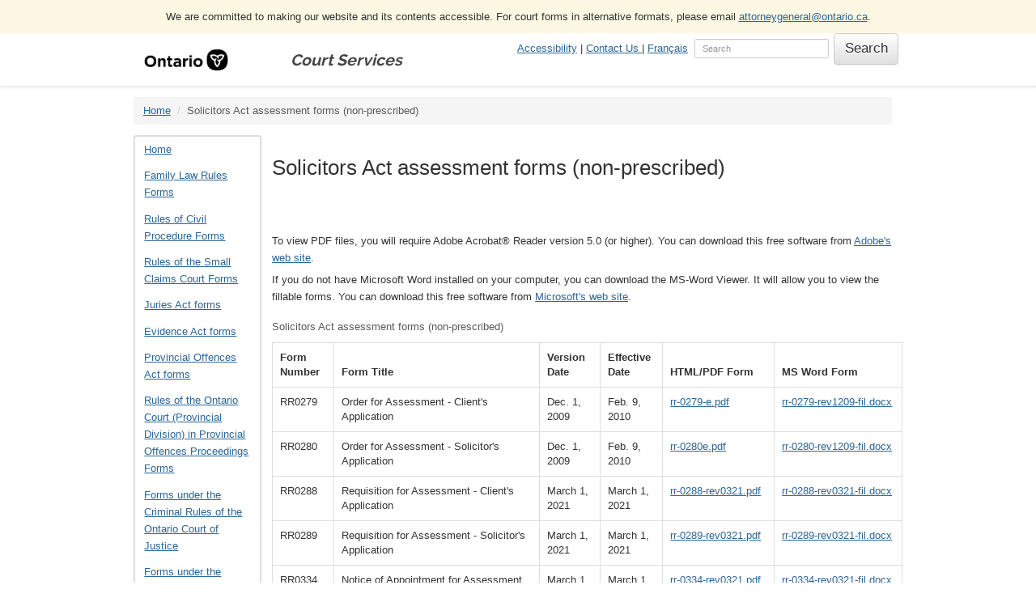

--- FILE ---
content_type: text/html; charset=utf-8
request_url: https://ontariocourtforms.on.ca/en/solicitors-act-assessment-forms-non-prescribed/
body_size: 16677
content:
<!doctype html>
<html lang="en">


<head>
<meta http-equiv="Content-type" content="text/html; charset=utf-8">
<meta name="viewport" content="width=device-width, initial-scale=1.0">
<meta name="keywords" content="">
<meta name="description" content="To view PDF files, you will require Adobe Acrobat® Reader version 5.0 (or higher)">





<link rel='alternate' hreflang="fr" href="http://ontariocourtforms.on.ca/fr/solicitors-act-assessment-forms-non-prescribed/">



<title>Solicitors Act assessment forms (non-prescribed) | Ontario Court Services</title>
<link rel="shortcut icon" href="/static/courtforms/img/favicon.ico">



<link href='https://fonts.googleapis.com/css?family=Open+Sans' rel='stylesheet' type='text/css'>


<link rel="stylesheet" href="/static/courtforms/css/bootstrap.css">
<link rel="stylesheet" href="/static/courtforms/css/bootstrap-theme.css">
<link rel="stylesheet" href="/static/courtforms/css/mezzanine.css">
<link rel="stylesheet" href="/static/courtforms/css/ocf_base.css">
<link rel="stylesheet" href="/static/courtforms/css/live-search.css">






<script src="/static/courtforms/js/jquery-1.11.3.min.js"></script>
<script src="/static/courtforms/js/bootstrap.js"></script>
<script src="/static/js/bootstrap-extras.js"></script>
<script src="/static/courtforms/js/foot-2-simple-ajax.js"></script>
<script src="/static/courtforms/js/foot-2-live-search.js"></script>





<!--[if lt IE 9]>
<script src="/static/js/html5shiv.js"></script>
<script src="/static/js/respond.min.js"></script>
<![endif]-->


<script>
  (function(i,s,o,g,r,a,m){i['GoogleAnalyticsObject']=r;i[r]=i[r]||function(){
  (i[r].q=i[r].q||[]).push(arguments)},i[r].l=1*new Date();a=s.createElement(o),
  m=s.getElementsByTagName(o)[0];a.async=1;a.src=g;m.parentNode.insertBefore(a,m)
  })(window,document,'script','//www.google-analytics.com/analytics.js','ga');

  ga('create', 'UA-3376860-1', 'auto');
  ga('send', 'pageview');
</script>
</head>

<body id="body">

<div class="navbar navbar-default navbar-fixed-top" role="navigation">
  <div class="container bg-warning text-center" style="width: 100%; padding: 10px;">
   We are committed to making our website and its contents accessible. For court forms in alternative formats, please email <a href="mailto:attorneygeneral@ontario.ca">attorneygeneral@ontario.ca</a>.
  </div>
<div class="container">
<div class="navbar-header">
    <button type="button" class="navbar-toggle" data-toggle="collapse" data-target=".navbar-collapse">
        <span class="sr-only">Toggle Navigation</span>
        <span class="icon-bar"></span>
        <span class="icon-bar"></span>
        <span class="icon-bar"></span>
    </button>
    
    <a href="#main" class="sr-only sr-only-focusable">Skip Navigation</a>
    <a class="navbar-brand" href="/" style="justify-content: center; display: flex; align-items: center;">
      <img
        src="/static/courtforms/img/ontario.png"
        alt='Government of Ontario'>
    </a>
    
    <p class="navbar-text visible-lg">Court Services</p>
</div>
<div class="navbar-collapse collapse">
    



<div class="navbar-right">
  <div class="links">
    <a href="/en/accessibility-for-people-with-disabilities"> Accessibility</a> |
    
      <a
        href="https://www.ontario.ca/feedback/contact-us?id=98538&nid=97157">
        Contact Us
      </a>
    
     |

    
      
    
      
        <a lang="fr" href="/fr/solicitors-act-assessment-forms-non-prescribed/">Français</a>
      
    
  </div>
  
<form method="get" action="/search/"
  class="navbar-form navbar-right"
  role="search"
  >

  <div class="form-group">
      <input
        class="form-control"
        placeholder="Search"
        type="text"
        name="q"
        value=""
        title="Type search term here">
  </div>

  <input
    type="submit"
    class="btn btn-default"
    value="Search" >

</form>

<!-- TODO fix liveSearch script to work with solr results -->
<script>
$('input[name="q"]').liveSearch({url:'/courtforms/search/?q='});
</script>
</div>

    


</div>
</div>
</div>
<div class="container">





<ul class="breadcrumb">
<li id="breadcrumb-menu-home"><a href="/en/">Home</a></li><li id="breadcrumb-menu-solicitors-act-assessment-forms-non-prescribed"
        class="active">Solicitors Act assessment forms (non-prescribed)</li>
</ul>

</div>

<div class="container">
  <div class="row">
    <div class="col-md-2 col-sm-3 col-xs-3 left">
      
      <div class="panel panel-default tree">


<nav><ul class="nav nav-list navlist-menu-level-0"><li id="tree-menu-home"><a href="/en/">Home</a></li><li class="" id="tree-menu-family-law-rules-forms"><a href="/en/family-law-rules-forms/">Family Law Rules Forms</a><nav></nav></li><li class="" id="tree-menu-rules-of-civil-procedure-forms"><a href="/en/rules-of-civil-procedure-forms/">Rules of Civil Procedure Forms</a><nav></nav></li><li class="" id="tree-menu-rules-of-the-small-claims-court-forms"><a href="/en/rules-of-the-small-claims-court-forms/">Rules of the Small Claims Court Forms</a><nav></nav></li><li class="" id="tree-menu-juries-act-forms"><a href="/en/juries-act-forms/">Juries Act forms</a><nav></nav></li><li class="" id="tree-menu-evidence-act-forms"><a href="/en/evidence-act-forms/">Evidence Act forms</a><nav></nav></li><li class="" id="tree-menu-provincial-offences-act-forms"><a href="/en/provincial-offences-act-forms/">Provincial Offences Act forms</a><nav></nav></li><li class="" id="tree-menu-rules-of-the-ontario-court-provincial-division-in-provincial-offences-proceedings-forms"><a href="/en/rules-of-the-ontario-court-provincial-division-in-provincial-offences-proceedings-forms/">Rules of the Ontario Court (Provincial Division) in Provincial Offences Proceedings Forms</a><nav></nav></li><li class="" id="tree-menu-forms-under-the-criminal-rules-of-the-ontario-court-of-justice"><a href="/en/forms-under-the-criminal-rules-of-the-ontario-court-of-justice/">Forms under the Criminal Rules of the Ontario Court of Justice</a><nav></nav></li><li class="" id="tree-menu-forms-under-the-criminal-proceedings-rules-of-the-superior-court-of-justice"><a href="/en/forms-under-the-criminal-proceedings-rules-of-the-superior-court-of-justice/">Forms under the Criminal Proceedings Rules of the Superior Court of Justice</a></li><li class="" id="tree-menu-office-of-the-childrens-lawyer-forms"><a href="/en/office-of-the-childrens-lawyer-forms/">Office of the Children&#39;s Lawyer forms</a><nav></nav></li><li class=" active active-branch" id="tree-menu-solicitors-act-assessment-forms-non-prescribed"><a href="/en/solicitors-act-assessment-forms-non-prescribed/">Solicitors Act assessment forms (non-prescribed)</a><nav><ul class="nav nav-list navlist-menu-level-1"></ul></nav></li><li class="" id="tree-menu-court-fee-waiver-guide-and-forms"><a href="/en/court-fee-waiver-guide-and-forms/">Court Fee Waiver Forms</a><nav></nav></li><li class="" id="tree-menu-construction-lien-act-forms"><a href="/en/construction-lien-act-forms/">Construction Act forms</a><nav></nav></li><li class="" id="tree-menu-family-law-rules-continuing-record"><a href="/en/family-law-rules-continuing-record/">Family Law Rules - Continuing Record</a><nav></nav></li><li class="" id="tree-menu-childrens-law-reform-act-forms"><a href="/en/childrens-law-reform-act-forms/">Children&#39;s Law Reform Act forms</a><nav></nav></li><li class="" id="tree-menu-family-law-act-forms"><a href="/en/family-law-act-forms/">Family Law Act Forms</a><nav></nav></li><li class="" id="tree-menu-succession-law-reform-act-forms"><a href="/en/succession-law-reform-act-forms/">Succession Law Reform Act forms</a><nav></nav></li><li class="" id="tree-menu-other-documents-related-to-scc"><a href="/en/other-documents-related-to-scc/">Other documents related to SCC</a></li><li class="" id="tree-menu-other-documents-related-to-the-rules-of-civil-procedure-1"><a href="/en/other-documents-related-to-the-rules-of-civil-procedure-1/">Other documents related to the Rules of Civil Procedure</a><nav></nav></li><li class="" id="tree-menu-french-language-services-forms"><a href="/en/french-language-services-forms/">French Language Services forms</a><nav></nav></li><li class="" id="tree-menu-victim-impact-forms"><a href="/en/victim-impact-forms/">Victim Impact Forms</a><nav></nav></li><li class="" id="tree-menu-prevention-of-and-remedies-for-human-trafficking-act-2017-forms"><a href="/en/prevention-of-and-remedies-for-human-trafficking-act-2017-forms/">Prevention of and Remedies for Human Trafficking Act, 2017 forms</a><nav></nav></li><li class="" id="tree-menu-other-documents-related-to-family-law-cases-1"><a href="/en/other-documents-related-to-family-law-cases-1/">Other Documents Related to Family Law Cases</a></li><li class="" id="tree-menu-access-to-exhibits-1"><a href="/en/access-to-exhibits-1/">Access to Exhibits</a></li><li class="" id="tree-menu-eviction-forms"><a href="/en/eviction-forms/">Eviction Forms</a><nav></nav></li><li class="" id="tree-menu-other-documents-related-to-the-superior-court-of-justice"><a href="/en/other-documents-related-to-the-superior-court-of-justice/">Other documents related to the Superior Court of Justice</a><nav></nav></li><li class="" id="tree-menu-criminal-appeal-rules-forms"><a href="/en/criminal-appeal-rules-forms/">Criminal Appeal Rules Forms</a><nav></nav></li><li class="" id="tree-menu-mortgage-act-forms"><a href="/en/mortgage-act-forms/">Mortgage Act Forms</a><nav></nav></li><li class="" id="tree-menu-bail-act-forms"><a href="/en/bail-act-forms/">Bail Act Forms</a><nav></nav></li><li class="" id="tree-menu-estates-administration-act-forms"><a href="/en/estates-administration-act-forms/">Estates Administration Act Forms</a><nav></nav></li><li class="" id="tree-menu-interprovincial-summonses-act-forms"><a href="/en/interprovincial-summonses-act-forms/">Interprovincial Summonses Act Forms</a><nav></nav></li><li class="" id="tree-menu-opsguest-wi-fi-forms"><a href="/en/opsguest-wi-fi-forms/">OPSGuest Wi-Fi Forms</a></li></ul></nav>
</div>
      
    </div>

    <div class="col-md-10 col-sm-9 col-xs-9" id="main">
    
  <h1>Solicitors Act assessment forms (non-prescribed)</h1>
  
  <br>
  
  <br>
  
    <div class="footer_disclaimer">
      <p>To view PDF files, you will require Adobe Acrobat® Reader version 5.0 (or higher). You can download this free software from <a href="http://www.adobe.com/">Adobe's web site</a>.</p>
<p>If you do not have Microsoft Word installed on your computer, you can download the MS-Word Viewer. It will allow you to view the fillable forms. You can download this free software from <a href="http://www.microsoft.com/downloads/details.aspx?FamilyID=3657CE88-7CFA-457A-9AEC-F4F827F20CAC&amp;DisplayLang=en">Microsoft's web site</a>.</p>
    </div>
  


  
  <table
    class="table table-hover table-bordered table-responsive"
    
      title="Solicitors Act assessment forms (non-prescribed)"
    
    >
    
      <caption>Solicitors Act assessment forms (non-prescribed)</caption>
    
    <thead>
    <tr>
      <th scope="col">Form Number</th>
      <th scope="col">Form Title</th>
      <th scope="col">Version Date</th>
      <th scope="col">Effective Date</th>
      <th scope="col">HTML/PDF Form</th>
      <th scope="col">MS Word Form</th>
    </tr>
    </thead>
    <tbody>
    
      <tr class="">
        <td>RR0279</td>
        <td>Order for Assessment - Client&#39;s Application</td>
        <td>Dec. 1, 2009</td>
        <td>
          Feb. 9, 2010
          
        </td>
        <td>
          
            <a href="/static/media/uploads/courtforms/assessment/rr0279/rr-0279-e.pdf">
              rr-0279-e.pdf
            </a>
          
        </td>
        <td>
          
          <a href="/static/media/uploads/courtforms/assessment/rr0279/rr-0279-rev1209-fil.docx">
            rr-0279-rev1209-fil.docx
          </a>
          
        </td>
      </tr>
    
      <tr class="">
        <td>RR0280</td>
        <td>Order for Assessment - Solicitor&#39;s Application</td>
        <td>Dec. 1, 2009</td>
        <td>
          Feb. 9, 2010
          
        </td>
        <td>
          
            <a href="/static/media/uploads/courtforms/assessment/rr0280/rr-0280e.pdf">
              rr-0280e.pdf
            </a>
          
        </td>
        <td>
          
          <a href="/static/media/uploads/courtforms/assessment/rr0280/rr-0280-rev1209-fil.docx">
            rr-0280-rev1209-fil.docx
          </a>
          
        </td>
      </tr>
    
      <tr class="">
        <td>RR0288</td>
        <td>Requisition for Assessment - Client&#39;s Application</td>
        <td>March 1, 2021</td>
        <td>
          March 1, 2021
          
        </td>
        <td>
          
            <a href="/static/media/uploads/courtforms/assessment/rr0288/rr-0288-rev0321.pdf">
              rr-0288-rev0321.pdf
            </a>
          
        </td>
        <td>
          
          <a href="/static/media/uploads/courtforms/assessment/rr0288/rr-0288-rev0321-fil.docx">
            rr-0288-rev0321-fil.docx
          </a>
          
        </td>
      </tr>
    
      <tr class="">
        <td>RR0289</td>
        <td>Requisition for Assessment - Solicitor&#39;s Application</td>
        <td>March 1, 2021</td>
        <td>
          March 1, 2021
          
        </td>
        <td>
          
            <a href="/static/media/uploads/courtforms/assessment/rr0289/rr-0289-rev0321.pdf">
              rr-0289-rev0321.pdf
            </a>
          
        </td>
        <td>
          
          <a href="/static/media/uploads/courtforms/assessment/rr0289/rr-0289-rev0321-fil.docx">
            rr-0289-rev0321-fil.docx
          </a>
          
        </td>
      </tr>
    
      <tr class="">
        <td>RR0334</td>
        <td>Notice of Appointment for Assessment</td>
        <td>March 1, 2021</td>
        <td>
          March 1, 2021
          
        </td>
        <td>
          
            <a href="/static/media/uploads/courtforms/assessment/rr0334/rr-0334-rev0321.pdf">
              rr-0334-rev0321.pdf
            </a>
          
        </td>
        <td>
          
          <a href="/static/media/uploads/courtforms/assessment/rr0334/rr-0334-rev0321-fil.docx">
            rr-0334-rev0321-fil.docx
          </a>
          
        </td>
      </tr>
    
      <tr class="">
        <td>RR0354</td>
        <td>Report and Certificate of Assessment</td>
        <td>Jan. 12, 2012</td>
        <td>
          Jan. 12, 2012
          
        </td>
        <td>
          
            <a href="/static/media/uploads/courtforms/assessment/rr0354/rr_0354_rev1211.pdf">
              rr_0354_rev1211.pdf
            </a>
          
        </td>
        <td>
          
          <a href="/static/media/uploads/courtforms/assessment/rr0354/rr_0354_rev1211_fil.doc">
            rr_0354_rev1211_fil.doc
          </a>
          
        </td>
      </tr>
    
      <tr class="">
        <td>RR0360</td>
        <td>Order for Delivery and Assessment - Client&#39;s Application</td>
        <td>March 1, 2010</td>
        <td>
          April 13, 2010
          
        </td>
        <td>
          
            <a href="/static/media/uploads/courtforms/assessment/rr0360/rr-0360e.pdf">
              rr-0360e.pdf
            </a>
          
        </td>
        <td>
          
          <a href="/static/media/uploads/courtforms/assessment/rr0360/rr-0360-rev0310-fil.docx">
            rr-0360-rev0310-fil.docx
          </a>
          
        </td>
      </tr>
    
      <tr class="">
        <td>RR0361</td>
        <td>Requisition for Order for Delivery and Assessment - Client&#39;s Application</td>
        <td>March 1, 2021</td>
        <td>
          March 1, 2021
          
        </td>
        <td>
          
            <a href="/static/media/uploads/courtforms/assessment/rr0361/rr-0361-rev0321.pdf">
              rr-0361-rev0321.pdf
            </a>
          
        </td>
        <td>
          
          <a href="/static/media/uploads/courtforms/assessment/rr0361/rr-0361-rev0321-fil.docx">
            rr-0361-rev0321-fil.docx
          </a>
          
        </td>
      </tr>
    
    </tbody>
    </table>
    

    </div>

  </div>
</div>

<footer>
<div class="container">





<div class="row">
<p class="site-info text-center">
This Web site has been created as a public service by the Ontario Ministry of the Attorney General. Every reasonable effort has been made to ensure that the information presented is current and accurate. However, users of this site should verify the information before making decisions or acting upon it. The Ministry of the Attorney General does not provide legal advice to the public.
  
</p>
</div>
</div>
</footer>











</body>
</html>


--- FILE ---
content_type: text/css
request_url: https://ontariocourtforms.on.ca/static/courtforms/css/live-search.css
body_size: 2185
content:
/**
 * @a11y-hide
 *
 * Hides an element in such a way that it's still read by screen readers
 */
/**
 * @a11y-show
 *
 * Un-hides an a11y-hidden element
 */
/**
 * @strip-units
 *
 * Removes any unit (%, px, rem etc) from a number
 *
 * @param	int		$number: the number
 */
/**
 * @ellipsis
 *
 * Prevents text from wrapping and instead adds an ellipsis to the end
 */
/**
 * @clearfix
 *
 * Classic clearfix
 */
/**
 * @separated-inline-list
 *
 * Displays a list of items inline, separating them with a character and margin
 *
 * @param	string	$separator: text to separate items with
 * @param	unit	$margin: potential margin between items
 */
/**
 * @data-definition
 *
 * Displays a DL with DT/DD combo as key: value pairs
 */
.live-search-wrap {
  position: relative;
}
.live-search-wrap input[type=text] {
  width: 100%;
}
.live-search-wrap div.live-search {
  background: rgba(255, 255, 255, 0.8);
  position: absolute;
  left: 0;
  top: 2.2em;
  z-index: 99;
  width: 100%;
  height: 300px;
  overflow: auto;
  transition: all 0.1s ease-out;
  border: 1px solid #fff;
  box-shadow: 2px 2px 8px rgba(0, 0, 0, 0.4);
}
.live-search-wrap div.live-search h2 {
  font-family: Arial, sans-serif;
  font-weight: normal;
  font-size: 1rem;
  line-height: 1.6;
  letter-spacing: 0;
  color: #333;
  font-weight: bold;
  padding: 10px 10px 5px;
}
.live-search-wrap div.live-search ul {
  margin: 0;
  list-style: none;
}
.live-search-wrap div.live-search ul li a {
  display: block;
  padding: 5px 10px;
  color: inherit;
  text-decoration: none;
}
.live-search-wrap div.live-search ul li a:hover {
  font-weight: bold;
}
.live-search-wrap div.live-search ul li a img {
  width: 20px;
  height: 20px;
  margin-right: 10px;
  vertical-align: middle;
}
.live-search-wrap div.live-search ul li:nth-child(odd) a {
  background: rgba(234, 234, 234, 0.8);
}
.live-search-wrap div.live-search nav {
  zoom: 1;
  padding: 5px 10px;
}
.live-search-wrap div.live-search nav:after {
  content: "";
  display: table;
  clear: both;
}
.live-search-wrap div.live-search nav a {
  float: left;
  color: inherit;
  text-decoration: none;
}
.live-search-wrap div.live-search nav a[rel=next] {
  float: right;
}
.live-search-wrap div.live-search:empty {
  height: 0;
  box-shadow: none;
}

/*# sourceMappingURL=live-search.css.map */
